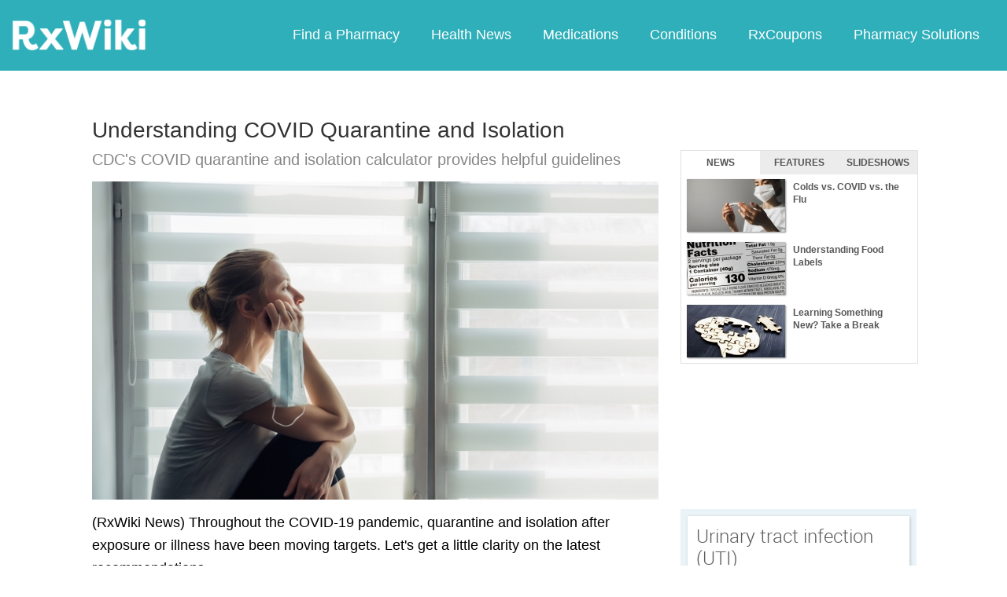

--- FILE ---
content_type: text/html; charset=utf-8
request_url: https://www.google.com/recaptcha/api2/aframe
body_size: 268
content:
<!DOCTYPE HTML><html><head><meta http-equiv="content-type" content="text/html; charset=UTF-8"></head><body><script nonce="RewchmNxWAMvQgWUH9vIQg">/** Anti-fraud and anti-abuse applications only. See google.com/recaptcha */ try{var clients={'sodar':'https://pagead2.googlesyndication.com/pagead/sodar?'};window.addEventListener("message",function(a){try{if(a.source===window.parent){var b=JSON.parse(a.data);var c=clients[b['id']];if(c){var d=document.createElement('img');d.src=c+b['params']+'&rc='+(localStorage.getItem("rc::a")?sessionStorage.getItem("rc::b"):"");window.document.body.appendChild(d);sessionStorage.setItem("rc::e",parseInt(sessionStorage.getItem("rc::e")||0)+1);localStorage.setItem("rc::h",'1769906443552');}}}catch(b){}});window.parent.postMessage("_grecaptcha_ready", "*");}catch(b){}</script></body></html>

--- FILE ---
content_type: application/javascript;charset=utf-8
request_url: https://www.swpsvc.com/s/js/spxboot.js?d=SW-66332325-43028&h=https%3A%2F%2Ffeeds.rxwiki.com%2Fnews-article%2Fcdcs-covid-quarantine-and-isolation-calculator-provides-helpful-guidelines&1769906441874
body_size: -135
content:
SPX.error({"topic":"halt","value":{"reason":"tc_halt"}})

--- FILE ---
content_type: text/javascript; charset=utf-8
request_url: https://app.link/_r?sdk=web2.86.5&branch_key=key_live_ofAKvbd28YCAHL8U4QHP5amkqrmuEgq6&callback=branch_callback__0
body_size: 71
content:
/**/ typeof branch_callback__0 === 'function' && branch_callback__0("1546306568371574321");